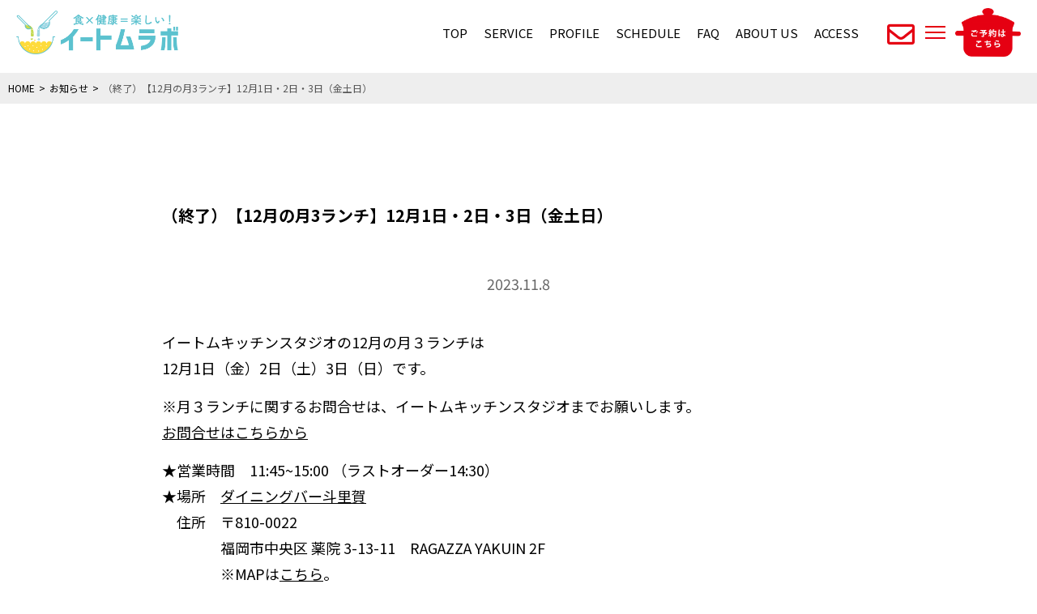

--- FILE ---
content_type: text/css
request_url: https://eatomslab.com/wp/wp-content/themes/eatomslab/style.css
body_size: 203
content:
@charset "UTF-8";
/*
Theme Name: イートムキッチンスタジオ
Version: 
*/
@import url("css/common.css");
@import url("css/style.css");
@import url('https://fonts.googleapis.com/css2?family=Noto+Sans+JP:wght@400;700&family=Noto+Serif+JP:wght@400;700&display=swap');
@import url("css/jquery.fatNav.css");

--- FILE ---
content_type: text/css
request_url: https://eatomslab.com/wp/wp-content/themes/eatomslab/css/common.css
body_size: 3760
content:
@charset "UTF-8";

/* reset.css */
abbr,address,article,aside,audio,b,blockquote,body,canvas,caption,cite,code,dd,del,details,dfn,div,dl,dt,em,fieldset,figcaption,figure,footer,form,h1,h2,h3,h4,h5,h6,header,hgroup,html,i,iframe,img,ins,kbd,label,legend,li,mark,menu,nav,object,ol,p,pre,q,samp,section,small,span,strong,sub,summary,sup,table,tbody,td,tfoot,th,thead,time,tr,ul,var,video{margin:0;padding:0;border:0;outline:0;vertical-align:baseline;background:transparent}@media screen and (min-width:767px){html{font-size:75%}}@media screen and (max-width:767px){html{font-size:62.5%}}body{color:#000;line-height:1.8;font-size:1.7rem;font-weight:400;font-family:ヒラギノ角ゴ ProN W3,Hiragino Kaku Gothic ProN,YuGothic,游ゴシック,メイリオ,Meiryo,-apple-system,BlinkMacSystemFont,Helvetica Neue,Arial,sans-serif;font-smoothing:antialiased;font-variant-numeric:tabular-nums;-webkit-font-smoothing:antialiased}article,aside,details,figcaption,figure,footer,header,hgroup,menu,nav,section{display:block}ol,ul{list-style:none}blockquote,q{quotes:none}blockquote:after,blockquote:before,q:after,q:before{content:'';content:none}a{margin:0;padding:0;vertical-align:baseline;text-decoration:none;color:inherit;outline:0}ins{text-decoration:none}ins,mark{background-color:#ff9;color:#000}mark{font-style:italic;font-weight:700}del{text-decoration:line-through}abbr[title],dfn[title]{border-bottom:1px dotted;cursor:help}table{border-collapse:collapse;border-spacing:0}hr{display:block;height:1px;border:0;border-top:1px solid #ccc;margin:1em 0;padding:0}input,select{vertical-align:middle}img{vertical-align:bottom;width:100%;max-width:100%;height:auto}button,img{line-height:1}button{background-color:transparent;border:0;cursor:pointer;padding:0;appearance:none}:focus,button{outline:0}*{box-sizing:border-box}

body {
	padding-top: 90px;
  line-height: 1.8;
  font-size: 1.8rem;
  font-family: "Noto Sans JP","游ゴシック", YuGothic, "ヒラギノ角ゴ Pro", "Hiragino Kaku Gothic Pro", "メイリオ", "Meiryo", sans-serif;
}

html {
	font-size: 62.5%;
	-webkit-text-size-adjust: 100%;
}

@media screen and (max-width: 767px) {
	body {
	  padding-top: 60px;
		font-size: 1.6rem;
	}
}

a{
  -webkit-transition: ease .3s;
  transition: ease .3s;
}

a[href^="tel:"] {
    pointer-events: none;
}

.noPC{ display: none!important;}
.big{ font-size: 120%;}
.textcenter{ text-align: center;}
.textleft{ text-align: left!important;}
.textright{ text-align: right!important;}
.red{ color: #ff0000;}
.mt0{ margin-top: 0!important;}
.mt10{ margin-top: 10px!important;}
.mt20{ margin-top: 20px!important;}
.mt30{ margin-top: 30px!important;}
.mb30{ margin-bottom: 30px;}

a.link{
	color: #E20019;
	text-decoration: underline;
}

a.link:hover{
  text-decoration: none;
}

.inner{
  width: 100%;
  max-width: 880px;
  margin: 0 auto;
}

.flex{
  display: -webkit-flex;
  display: flex;
  -webkit-justify-content: space-between;
  justify-content: space-between;
}

@media screen and (max-width: 767px) {
  .noPC{ display: block!important;}
  .noSP{ display: none!important;}
  img{
    max-width: 100%!important;
    height: auto!important;
    display: block;
    margin: 0 auto;
  }
  .gm-style img{
    max-width: initial!important;
    max-width: auto!important;
  }
  a[href^="tel"] {
    pointer-events: auto;
    cursor: pointer;
  }
  .flex{
    display: block;
  }
}

/* 
-------------------------------------------------- */
#breadcrumb {
  padding: 1rem;
  line-height: 1;
  background: #eee;
}

#breadcrumb ul {
  display: -webkit-box;
  display: -ms-flexbox;
  display: flex;
  line-height: 1.5;
  font-size: 1.2rem;
}

#breadcrumb ul li {
  margin-right: 0.5rem;
  white-space: nowrap;
}

#breadcrumb ul li:last-child {
  white-space: normal;
}

#breadcrumb ul li a {
  margin-right: 0.5rem;
}

#breadcrumb ul li:last-child a{
  color: #555;
}

#breadcrumb ul li a:hover {
  text-decoration: underline;
}

.wp-pagenavi{
  margin: 50px 0 0 0;
  text-align: center;
  font-size: 1.6rem;
}

.wp-pagenavi a,
.wp-pagenavi span{
  display: inline-block;
  width: 30px;
  height: 30px;
  padding: 0 10px!important;
}

.page_wrap{
  padding-bottom: 80px!important;
}

@media screen and (max-width: 767px) {
	.page_wrap{
	  padding-bottom: 40px!important;
	}
}

.article_wrap{
  width: 100%;
  margin: 4rem auto 0 auto;
  position: relative;
  overflow: hidden;
}

.article_wrap a{
	text-decoration: underline;
}

.article_wrap a:hover{
  text-decoration: none;
}

.page_wrap p,
.article_wrap p{
  margin-bottom: 15px;
}

.article_wrap time{
  display: block;
  text-align: center;
  color: #0f4c83;
  font-size: 1.7rem;
  font-family: "Josefin Sans", sans-serif;
  font-weight: 600;
}

.article_wrap .wp-block-image{
  margin-top: 20px;
  margin-bottom: 20px;
}

.article_wrap h2, .page_wrap h2{
  margin: 6rem 0 2rem 0;
  color: #E50012;
  font-size: 3.2rem;
  position: relative;
  width: 100%;
}

@media screen and (max-width: 767px) {
	.article_wrap h2, .page_wrap h2{
	  margin: 4rem 0 2rem 0;
	  font-size: 2rem;
	}
	.article_wrap h2:first-child, .page_wrap h2:first-child{
		margin-top: 0;
  }
}

.ttl_txt{
  display: -webkit-box;
  display: flex;
  align-items: center;
  -webkit-justify-content: center;
  justify-content: center;
  letter-spacing: 0.1em;
}

.ttl_txt::before, .ttl_txt::after{
	content: "";
	display: inline-block;
	margin: 0 10px;
	width: 24px;
	height: 28px;
	background: url(../img/bg_ttl.png) no-repeat center center / 100% auto;
}

.ttl_txt::after{
	transform: scale(-1, 1);
}

.ttl_line{
	padding: 10px 15px;
	color: #E20019;
	font-size: 2.4rem!important;
	text-align: left!important;
	line-height: 1.4;
	border-top: 2px solid #E20019;
	border-bottom: 2px solid #E20019;
}

.ttl_point{
	font-weight: bold;
	font-size: 2.2rem;
	border-bottom: 2px solid #E20019;
}

.ttl_point::before{
	content: "●";
	display: inline-block;
	margin-right: 0.5em;
	color: #E20019;
}

.article_wrap h3, .page_wrap h3{
  margin: 6rem 0 2rem 0;
  font-weight: bold;
  font-size: 2rem;
}

.article_wrap h4, .page_wrap h4{
  margin: 5rem 0 2rem 0;
  padding-left: 1rem;
  font-weight: bold;
  font-size: 1.8rem;
  border-bottom: 2px solid #0061a6;
}

.article_wrap h5, .page_wrap h5{
  margin: 5rem 0 2rem 0;
  padding-left: 1rem;
  font-weight: bold;
  font-size: 1.8rem;
  border-bottom: 1px solid #e2e2e2;
}

.page_wrap img{
  width: auto;
  max-width: 100%;
  height: auto;
  margin-top: 2rem;
  margin-bottom: 2rem;
}

table.tb{
  width: 100%;
	border-collapse: separate;
	border-spacing: 2px;
  line-height: 1.5;
}

table.tb th, table.tb td{
  padding: 30px;
  font-weight: normal;
  text-align: left;
  vertical-align : middle;
  background: #FFEDC4;
}

table.tb th{
	width: 20%;
	text-align: center;
  white-space: nowrap;
	vertical-align: top;
}

table.tb td{
  vertical-align: top;
}

table.tb td a{
	text-decoration: underline;
}

@media screen and (max-width: 767px) {
	table.tb tr, table.tb th, table.tb td{
		display: block;
		width: 100%;
  }
	table.tb th, table.tb td{
	  padding: 10px;
	}
  table.tb td{
  	background: #fff;
  	border: 1px solid #FFEDC4;
	}
}

.tb_s th, .tb_s td{
	font-weight: normal;
	text-align: left;
	padding: 10px 30px;
	border: 1px solid #d6d6d6;
}

.tb_s th{
	white-space: nowrap;
}

@media screen and (max-width: 767px) {
	.tb_s{
		width:100%;
	}
	.tb_s th, .tb_s td{
	  padding: 10px;
	}
}

ul.ulist li {
  list-style:disc;
}

ol.olist li {
  list-style:decimal;
}

ul.ulist li, ol.olist li{
  margin: 0 0 0 20px;
}

dl.dlist dt{
  font-weight:bold;
  font-size:1.2em;
  margin:0 0 2px;
}

dl.dlist dd{
  margin:0 0 5px 12px;
}

.form_wrap{
  width: 100%;
  max-width: 930px;
  margin: 0 auto;
}

.radio {
  display: none;
}

.form_tb label{
  position: relative;
  width: 200px;
  height: 60px;
  line-height: 60px;
  display: inline-block;
  text-align: center;
  cursor: pointer;
  color: #fff;
}

.form_wrap .tb{
	margin-bottom: 20px;
}

.thanks_wrap{
  text-align: center;
}

@media screen and (max-width: 767px) {
  .form_wrap{
    padding: 0 2rem;  
  }
  .form_wrap .tb th{
    width: auto;
    padding-right: 1rem;
    font-size: 1.4rem;
  }
  .form_wrap .tb th span{
    margin-right: 10px;
    width: 60px;
    font-size: 1.2rem;
  }
  .form_wrap .tb label{
    width: 160px;
  font-size: 1.4rem;
  }
}

ul.add li + li{
	margin-top: 10px;
}

input.ws{
	width: 120px!important;
}

.mwform-radio-field-text{
	vertical-align: middle;
}

#agree{
	margin-top: 30px;
	text-align: center;
}

#agree a{
	text-decoration: underline;
}

.submit_wrap{
  margin-top: 5rem;
  display: -webkit-box;
  display: flex;
  align-items: center;
  justify-content: center;
  text-align: center;
}

.submit_wrap > *{
  display: -webkit-box;
  display: flex;
  align-items: center;
  justify-content: center;
}

.submit_wrap > * button{
  display: block;
  width: 320px;
  margin: 0 10px;
  height: 60px;
  line-height: 60px;
  padding: 0 2rem;
  color: #000;
  font-size: 1.6rem;
  font-family: ryo-text-plusn, serif;
  background: transparent;
  border: 1px solid #bdb4a8;
  cursor: pointer;
  -webkit-transition: ease .3s;
  transition: ease .3s;
  position: relative;
  overflow: hidden;
  transition:all cubic-bezier(0.075, 0.82, 0.165, 1) 0.8s
}

.submit_wrap > * button::before{
  content: "";
  display: block;
  width:100%;
  height:100%;
  background: #bdb4a8;
  position: absolute;
  top: 0;
  z-index: -1;
  left: -100%;
 transition: all cubic-bezier(0.075, 0.82, 0.165, 1) 0.8s
}

.submit_wrap > * button::after{
  content: "";
  display: block;
  width: 26px;
  height: 100%;
  background: url(../img/icon_arrow.png) no-repeat right center / auto 5px;
  position: absolute;
  top: 0;
  right: 23px;
  transition:all cubic-bezier(0.075, 0.82, 0.165, 1) 0.8s
}

@media screen and (max-width: 767px) {
  .submit_wrap > * button:hover{
    color: #fff;
  }
  .submit_wrap > * button:hover::before {
    left: 0;
  }
  .submit_wrap > * button:hover::after{
    background-image: url(../img/icon_arrow_w.png);
  }
}

.submit_wrap > * button[name="submitBack"]{
  background: #ccc;
  border: 1px solid #ccc;
}

input::-webkit-input-placeholder {
  color: #bdb4a8;
}

input::-moz-placeholder {
  color: #bdb4a8;
}

input:-ms-input-placeholder {
  color: #bdb4a8;
}

input::-ms-input-placeholder {
  color: #bdb4a8;
}

input::placeholder {
  color: #bdb4a8;
}

input:-ms-input-placeholder {
  color: #bdb4a8;
}

input::-ms-input-placeholder {
  color: #bdb4a8;
}


input[type="text"], input[type="email"] {
  width: 100%;
  padding: 0 1rem;
  height: 36px;
  line-height: 36px;
  border: none;
  border: 1px solid #bdb4a8;
  outline: none;
  background: #fff;
}

textarea {
  width: 100%;
  height: 180px;
  padding: 1rem;
  border: none;
  border: 1px solid #bdb4a8;
  outline: none;
  background: #fff;
}

input[type=password] {
  padding:4px 5px;
}
input[type=submit],
button[type=submit] {
  display:block;
  width:300px;
  height:50px;
  line-height:50px;
  color:#FFF;
  font-weight:bold;
  text-align:center;
  padding:0;
  border:none;
  cursor:pointer;
  background:#0061a6;
  font-family:-apple-system, BlinkMacSystemFont, 'Helvetica Neue', 'Yu Gothic', YuGothic, 'Hiragino Sans', 'Hiragino Kaku Gothic ProN', Verdana, Meiryo, "M+ 1p", sans-serif;
  margin:0 auto;
  font-size:18px;
  -webkit-appearance:none;
}

.mw_wp_form_confirm .no_conf,
.mw_wp_form_complete  .no_conf{
	display: none!important;
}

.point_list{
  padding: 20px 30px;
  margin-bottom: 20px;
  border: 3px solid #abcbe2;
}

.point_list li{
  font-size: 2rem;
  padding: 0 0 0 35px;
  margin: 10px 0;
  position: relative;
}

.point_list li::before{
  content: "";
  position: absolute;
  display: block;
  box-sizing: border-box;
  width: 20px;
  height: 20px;
  margin-top: -10px;
  left: 0;
  top: 50%;
  background-color: #fff;
  border: 2px solid #999;
}

.point_list li::after{
  content: "";
  position: absolute;
  display: block;
  box-sizing: border-box;
  width: 18px;
  height: 9px;
  margin-top: -9px;
  top: 50%;
  left: 3px;
  transform: rotate(-45deg);
  border-bottom: 4px solid;
  border-left: 4px solid;
  border-color:  #cc0000;
}

.single time{
  display: block;
  text-align: center;
  color: #666;
  margin: 5rem 0 3rem 0;
}

.btn{
  margin-top: 3rem;
  text-align: center;
}

.btn a{
  display: inline-block;
  text-align: center;
  min-width: 140px;
  padding: 8px 20px;
  line-height: 1.3;
  color: #fff;
  background: #0061a6;
  border: 1px solid #0061a6;
}

.btn a:hover{
  color: #0061a6;
  background: #fff;
}

.btn_red{
  margin-top: 5rem;
  text-align: center;
}

.btn_red a{
  display: inline-block;
  text-align: center;
  min-width: 140px;
  padding: 8px 20px;
  line-height: 1.3;
  font-size: 2rem;
  color: #fff;
  background: #E20019;
  border: 1px solid #E20019;
  border-radius: 30px;
}

.btn_red a:hover{
  color: #E20019;
  background: #fff;
}

--- FILE ---
content_type: text/css
request_url: https://eatomslab.com/wp/wp-content/themes/eatomslab/css/style.css
body_size: 5475
content:
@charset "UTF-8";

/* header
-------------------------------------------------- */
header{
  width: 100%;
  height: 80px;
  padding: 10px 20px;
  position: fixed;
  top: 0;
  left: 0;
  align-items: center;
  background: none;
  z-index: 1000;
  background: #fff;
}

header .logo{
	width: 200px;
  flex: 0 1 200px;
	display: flex;
	align-items: center;
	margin-right: 10px;
}

header .logo a{
	display: block;
	width: 200px;
}

header .logo .icon_10year{
	width: 216px;
	margin-left: 20px;
}

header > ul.gnav{
  margin-left: auto;
  margin-right: 10px;
	align-items: center;
	flex-wrap: wrap;
}

header ul.gnav li a{
  display: block;
  padding: 0 10px;
	font-size: 1.5rem;
	white-space: nowrap;
}

.btn_wrap{
  padding-right: 50px;
  display: -webkit-box;
  display: flex;
  justify-content: flex-end;
}

.btn_wrap > *{
  margin-left: 15px;  
}

.btn_wrap > * a{
  font-size: 3.4rem;
  color: #E50012;
}

header .btn_res{
  flex: 0 1 81px;
  margin-left: 00px;
}

@media screen and (max-width: 1200px) {
	header .logo a{
		width: 180px;
	}
	header .logo .icon_10year{
		width: 160px;
		margin-left: 10px;
	}
  header ul.gnav li a{
    padding: 0 5px;
  }
  .btn_wrap > *{
    margin-left: 0;  
  }
}

@media screen and (max-width: 1000px) {
  header{
    padding: 10px;
  }
  header nav ul.gnav li a{
    font-size: 1.2rem;
  }
  header .btn_res{
    flex: 0 1 60px;
    margin-left: 10px;
  }
}

@media screen and (max-width: 767px) {
  header{
    height: 60px;
  	display: flex!important;
  	align-items: center!important;
  }
  header ul.gnav.flex{
    display: none!important;
  }
	header .logo a{
		width: 100px;
	}
	header .logo .icon_10year{
		width: 80px;
	}
  header .btn_res{
    width: 46px;
    position: fixed;
    top: 10px;
    right: 100px;
  }
  header .btn_wrap li.con{
    position: fixed;
    top: 0;
    right: 54px;
  }
}
@media screen and (max-width: 320px) {
	header .logo a{
		width: 90px;
	}
	header .logo .icon_10year{
		width: 60px;
	}
}

/* footer
-------------------------------------------------- */
footer{
  margin-top: 80px;
}

footer .foot_info{
  align-items: center;
  margin-bottom: 20px;
}

footer .foot_info p{
  flex: 0 1 200px;
}

footer .foot_info ul{
  display: -webkit-box;
  display: flex;
  align-items: center;
}

footer .foot_info .footer_btn a{
  width: 190px;
  height: 50px;
  margin-right: 10px;
  display: -webkit-box;
  display: flex;
  align-items: center;
  -webkit-justify-content: center;
  justify-content: center;
  color: #0075C1;
  border: 3px solid #0075C1;
  box-shadow: 6px 4px 0 #0075C1;
}

footer .foot_info a:hover{
  opacity: 0.8;
}

footer .foot_info .footer_btn a::before{
  content: "";
  display: inline-block;
  margin-right: 10px;
  width: 30px;
  height: 100%;
  background: url(../img/icon_email.png) no-repeat center center / 100% auto;
}

footer .foot_info .btn_shop a::before{
  background: url(../img/icon_cart.svg) no-repeat center center / 100% auto;
}

footer .foot_info .sns{
  margin-left: 10px;
  font-size: 3rem;
}

footer .foot_info .sns a{
color: #0075C1;
}

@media screen and (max-width: 767px) {
  footer{
    margin-top: 40px;
  	padding-bottom: 40px;
    padding-top: 20px;
    border-top: 3px solid #0075C1;
  }
  footer .foot_info{
    padding: 0 20px;
    text-align: center;
    display: block;
    margin-bottom: 0;
  }
  footer .foot_info p{
    width: 70%;
    margin: 0 auto;
  }
  footer .foot_info ul{
    -webkit-justify-content: center;
    justify-content: center;
    flex-wrap: wrap;
    margin: 15px 0 15px;
  }
  footer .foot_info .footer_btn{
    flex: 0 1 100%;
  	margin-bottom: 10px;
  }
  footer .foot_info .footer_btn a{
    width: 220px;
    margin: 0 auto;
  }
  footer small{
    display: block;
    padding: 5px 5px 10px 5px;
    width: 100%;
    text-align: center;
    color: #fff;
    background: #0075C1;
  }
	.grecaptcha-badge{
	  margin-bottom: 50px!important;
	}
}

footer nav{
  text-align: center;
  background: url(../img/footer_nav_bg.gif) repeat-x center top #0075C1;
}

footer nav ul{
  padding: 20px 0;
}

footer nav ul li a{
  color: #fff;
}

footer nav ul li a:hover{
  text-decoration: underline;
}

#footer_fixed{
	display: none;
}

@media screen and (max-width: 767px) {
	#footer_fixed{
	  width: 100%;
	  position: fixed;
	  left: 0;
	  bottom: 0;
	  display: flex;
	  justify-content: space-between;
	  background: #fff;
	  border-top: 2px solid #e50012;
	}
	#footer_fixed > *{
		flex: 0 1 33.3%;
  }
  #footer_fixed > *:nth-child(2){
  	border-left: 2px solid #e50012;
  border-right: 2px solid #e50012;
	}
	#footer_fixed > *:nth-child(3){
}
	#footer_fixed > * a{
		display: block;
    padding: 5px 0;
    color: #e50012;
    line-height: 1;
	  text-align: center;
	  font-size: 3vw;
  }
  #footer_fixed > * a i{
  	display: block;
	  margin: 0 auto 3px auto;
	}
}

#pagetop{
  position: fixed;
  bottom: 20px;
  right: 20px;
  -webkit-transition: ease-in-out .3s;
  transition: ease-in-out .3s;
}


/* 
-------------------------------------------------- */
main{
  padding-left: 20px;
  padding-right: 20px;
}

.home main{
  padding-left: 0;
  padding-right: 0;
}

#mv .slick-slide{
  margin: 0 15px;
}

@media screen and (max-width: 767px) {
  #mv .slick-slide{
    margin: 0 5px;
  }
}

#mv .slick-slide img{
  width: auto;
}

.bnr_event{
  margin-top: 40px;
}

#scroll{
  width: 70px;
  margin: 40px auto 0 auto;
}

.sec{
  padding: 60px 0;
}

.sec h2{
  text-align: center;
  margin-bottom: 30px;
}

.sec h2 img{
  width: 290px;
}

#index_schedule .wrap{
  flex: 0 1 49%;
  position: relative;
  padding-bottom: 60px;
}

#index_schedule .wrap ul > *{
  flex: 0 1 48%;
  line-height: 1.4;
}

#index_schedule .wrap ul > * .img{
  margin-bottom: 15px;
  position: relative;
  overflow: hidden;
}

#index_schedule .wrap ul > * .img::before{
  content: "";
  display: block;
  padding-top: 100%;
}

#index_schedule .wrap ul > * .img img{
  width: 100%;
  height: 100%;
  object-fit: cover;
  position: absolute;
  top: 0;
  left: 0;
}

#index_schedule .wrap ul > * span{
  display: inline-block;
  margin-bottom: 5px;
  font-weight: bold;
  padding: 0 2px 3px 2px;
  background: url(../img/bg_line.png) no-repeat left bottom / auto 3px;
}

#index_schedule .wrap .btn_sch{
  width: 100%;
  position: absolute;
  bottom: 0;
  left: 0;
}

#index_schedule .wrap .btn_sch a{
  display: -webkit-box;
  display: flex;
  align-items: center;
  -webkit-justify-content: center;
  justify-content: center;
  height: 44px;
  padding-bottom: 3px;
  color: #E50012;
  font-size: 1.8rem;
  font-weight: bold;
  text-align: center;
  background: url(../img/btn_sch.png) no-repeat center center / auto 100%;
}

@media screen and (max-width: 767px) {
  #index_schedule .wrap{
    padding: 0 10px;
  }
  #index_schedule .wrap .btn_sch{
    position: static;
     margin: 20px 0;
  }
  #index_schedule .wrap ul > *{
    margin: 0 0 10px 0;
  }
  #index_schedule .wrap ul > * a{
    display: -webkit-box;
    display: flex;
    -webkit-justify-content: space-between;
    justify-content: space-between;
  }
  #index_schedule .wrap ul > * a .img{
    flex: 0 1 30%;
    margin: 0 10px 0 0;
  }
  #index_schedule .wrap ul > * a .txt{
    flex: 1 1 0%;
  }
}

#index_information h2 img{
  width: 380px;
}

@media screen and (max-width: 767px) {
  .sec h2 img{
    max-width: 80%;
  }
  #index_information h2{
    padding: 0 20px;
  }
}

.news_list li {
  margin: 0 0 20px 0;
}

.news_list li a{
  display: -webkit-box;
  display: flex;
  align-items: center!important;
  text-decoration: none;
  background: #FFEDC4;
  border-radius: 40px;
}

.news_list li a span{
  display: block;
  padding: 20px 20px 20px 40px;
  background: url(../img/dot_v.png) no-repeat right center / 2px auto;
}

.news_list li a span time{
  margin-right: 1rem;
}

.news_list_thumb li{
  margin-bottom: 50px;
}

.news_list_thumb li a{
  padding: 20px;
  background: #FFEDC4;
  border-radius: 20px;
}

.news_list_thumb li a .img{
  flex: 0 1 200px;
  max-width: 200px;
}

.news_list_thumb li a .img img{
  display: block;
  width: 100%;
  height: 100%;
  object-fit: cover;
  margin: 0;
}

.news_list_thumb li a .txt{
  flex: 1 1 0%;
  margin-left: 30px;
}

.news_list_thumb li a .txt h3{
	margin: 0;
}

.news_list_thumb li a .txt p{
	font-size: 1.6rem;
}

@media screen and (max-width: 767px) {
  .news_list li {
    margin: 0 0 5px 0;
  }
  .news_list li a{
    border-radius: 0;
  }
  .news_list li a span{
    line-height: 1.4;
    padding: 0 10px;
  }
  .news_list li a span time{
    display: block;
    margin-right: 0;
  }
  .news_list + .btn_more{
    margin-top: 20px;
  }
	.news_list_thumb li a .img{
	  max-width: none;
	}
	.news_list_thumb li a .txt{
	  margin: 10px 0 0 0;
	}
}

.news_list li a p{
  margin: 0;
  padding: 20px;
  text-decoration: underline;
}

.news_list li a:hover p{
  text-decoration: none;
}

.btn_more{
  width: 70px;
  margin: 0 auto;
}

.btn_more a{
  display: block;
}

.btn_more a:hover{
  opacity: 0.8;
}

.bnr_contents > *{
  flex: 0 1 32%;
}

@media screen and (max-width: 767px) {
  .bnr_contents{
    padding: 0 10px!important;
  }
  .bnr_contents li + li{
    margin-top: 10px;
  }
}

.index_book h2{
	padding-top: 70px;
	color: #E50012;
	background: url(../img/ttl_bg.png) no-repeat center top / auto 60px;
}

.index_book .flex{
	padding: 20px;
	border: 3px solid #E50012;
}

.index_book .flex + .flex{
	margin-top: 60px;
}

.flex .sec_img{
	flex: 0 1 200px;
	order: 1;
}

.flex .sec_txt{
  flex: 1 1 0%;
  margin-left: 40px;
  font-size: 1.6rem;
  order: 2;
}

.flex .sec_txt h3{
	margin: 0 0 2rem 0;
	color: #E50012;
	font-size: 2.6rem;
	line-height: 1.4;
}

@media screen and (max-width: 767px) {
  .index_book{
  	padding: 0 10px;
  }
	.index_book .flex{
	  padding: 20px 10px;
	}
	.index_book .flex + .flex{
	  margin-top: 30px;
	}
	.flex .sec_txt{
	  margin-left: 0;
	 margin-bottom: 15px;
	}
	.flex .sec_txt h3{
	  margin: 0 0 1rem 0;
	  font-size: 2rem;
	}
}

#index_service{
  margin-top: 100px;
  margin-bottom: -70px;
  height: 623px;
  text-align: center;
  color: #fff;
  position: relative;
  padding: 70px 20px 116px 20px;
  background: url(../img/service_bg.png) no-repeat center top;
}

#index_service ul{
  margin-top: 60px;
  display: -webkit-box;
  display: flex;
  -webkit-justify-content: space-between;
  justify-content: space-between;
}

#index_service ul > *{
  flex: 0 1 23%;
}

@media screen and (max-width: 767px) {
  #index_service{
    margin-top: 60px;
    margin-bottom: 0;
    height: auto;
    padding: 70px 20px 40px 20px;
    position: relative;
    background: url(../img/service_bg.png) no-repeat center top / 300% auto;
  }
  #index_service::before{
    content: "";
    display: block;
    width: 100%;
    height: 50%;
    position: absolute;
    bottom: 0;
    left: 0;
    background: #0075c1;
    z-index: -1;
  }
  #index_service ul{
    margin-top: 30px;
    flex-wrap: wrap;
  }
  #index_service ul > *{
    flex: 0 1 48%;
    margin-bottom: 40px;
    line-height: 1.4;
  }
}

#index_profile{
  padding-bottom: 130px;
  background: url(../img/profile_bg.png) no-repeat center top;
  position: relative;
  z-index: 10;
}

#index_profile .prof{
  margin-top: 60px;
}

#index_profile .prof .txt{
  flex: 1 1 0%;
}

#index_profile .prof .txt h3{
  font-size: 3rem;
  font-weight: bold;
}

#index_profile .prof .txt p{
  margin-top: 15px;
}

#index_profile .prof .img{
  flex: 0 1 400px;
  margin-left: 60px;
}

#index_profile .prof .img img{
  border-radius: 10px;
}

@media screen and (max-width: 767px) {
  #index_profile{
    position: relative;
    margin-top: -50px;
    background: url(../img/profile_bg.png) no-repeat center top / 300% auto;
    z-index: 10;
  }
  #index_profile .prof{
    margin-top: 0;
    padding: 20px;
background: #fff;
background: -webkit-linear-gradient(top, #FFEDC4 0%, #fff 100%);
background: linear-gradient(to bottom, #FFEDC4 0%, #fff 100%);
  }
  #index_profile .prof .img{
    margin: 20px auto 0 auto;
  }
  #index_profile .prof .img img{
    height: auto;
  }
  #index_profile .prof1{
  	padding: 0 20px;
  }
}

#index_profile a{
	text-decoration: underline;
}

#index_profile a:hover{
  color: #e50012;
}

#index_profile .prof2{
  max-width: 1200px;
  margin: 90px auto 0 auto;
  position: relative;
}

#index_profile .prof2 .img{
  width: 80%;
  max-width: 880px;
}

#index_profile .prof2 .concept{
  width: 580px;
  height: 580px;
  border-radius: 100%;
  background: rgba(255,255,255,0.8);
  position: absolute;
  bottom: -100px;
  right: 60px;
  z-index: 1;
}

#index_profile .prof2 .concept h3{
  width: 260px;
  margin: 70px auto 20px;
}

#index_profile .prof2 .concept p{
  width: 430px;
  margin: 0 auto;
  font-size: 1.6rem;
}

@media screen and (max-width: 767px) {
  #index_profile{
    padding-bottom: 0;
  }
  #index_profile .prof2{
    margin: 60px 0 0 0;
  }
  #index_profile .prof2 .img{
    width: 100%;
    max-width: initial;
    max-width: auto;
  }
  #index_profile .prof2 .concept{
    width: auto;
    height: auto;
    border-radius: 0;
    position: static;
    padding-bottom: 70px;
background: #FFEDC4;
background: -webkit-linear-gradient(top, #fff 0%, #FFEDC4 100%);
background: linear-gradient(to bottom, #fff 0%, #FFEDC4 100%);
  }
  #index_profile .prof2 .concept h3{
    margin-top: 20px;
  }
	#index_profile .prof2 .concept p{
		width: auto;
  padding: 0 20px;
	}
}

#index_faq{
  position: relative;
  padding: 70px 20px 116px 20px;
  background: url(../img/faq_bg.png) no-repeat center top #E50012;
}

#index_faq::after{
  content: "";
  width: 100%;
  height: 86px;
  background: url(../img/faq_bottom.png) no-repeat center bottom;
  position: absolute;
  bottom: 0;
  left: 0;
  z-index: 1;
}

#index_faq ul{
  margin-top: 30px;
  flex-wrap: wrap;
}

#index_faq ul > *{
  flex: 0 1 47%;
  min-height: 180px;
  margin: 10px 0 30px 0;
  background: #fff;
  border-radius: 10px;
  padding: 20px 40px;
  color: #E50012;
}

#index_faq ul > * h3{
  font-size: 1.8rem;
}

#index_faq ul > * h3::before{
  content: "Q.";
}

#index_faq ul > * p{
  font-size: 1.5rem;
  padding-left: 1.5em;
}

@media screen and (max-width: 767px) {
  #index_faq{
    height: auto;
    padding: 70px 20px 100px 20px;
    background: url(../img/faq_bg.png) no-repeat center top / 300% auto #E50012;
  }
  #index_faq::after{
    background: url(../img/faq_bottom.png) no-repeat center bottom / 300% auto;
  }
  #index_faq ul{
    margin-top: 30px;
    flex-wrap: wrap;
  }
}

.gmap{
  align-items: center;
}

.gmap .map{
  flex: 0 1 50%;
}

.gmap .map iframe{
  width: 100%;
  height: 320px;
}

.gmap .txt{
  flex: 0 1 46%;
}

.btn_gmap{
  margin-bottom: 50px;
}

.btn_gmap a{
  display: inline-block;
  padding: 0 50px;
  font-size: 2.4rem;
  color: #fff;
  background: #0075C1;
  border: 2px solid #0075C1;
}

.btn_gmap a:hover{
  color: #0075C1;
  background: #fff;
}

#access{
  padding-top: 0;
}

#access h2{
  margin-top: 0;
}

@media screen and (max-width: 767px) {
  .gmap .txt{
    padding: 20px;
  }
  .gmap .map iframe{
    height: 180px;
  }
  .btn_gmap{
    margin-bottom: 20px;
    text-align: center;
  }
  #aboutus{
    padding-left: 10px;
    padding-right: 10px;
  }

}




/* FAQ
-------------------------------------------------- */
.faq_list li{
  margin-bottom: 30px;
  padding: 30px;
  border-radius: 10px;
  border: 2px solid #E50012;
}

.faq_list li h3{
  margin: 0;
  color: #E50012;
  font-size: 2.4rem;
  line-height: 1.4;
}

.faq_list > * h3::before{
  content: "Q.";
}

.faq_list > * p{
  font-size: 1.6rem;
  margin: 15px 0 0 1.5em;
}

@media screen and (max-width: 767px) {
  .faq_list li{
    margin-bottom: 30px;
    padding: 20px;
  }
  .faq_list li h3{
    font-size: 2rem;
  }
  .faq_list > * p{
    font-size: 1.6rem;
    margin: 10px 0 0 0;
  }
}

/* school
-------------------------------------------------- */
.osusume{
  margin-top: 60px;
  text-align: center;
}

.osusume h3{
  margin-bottom: 40px;
  padding-top: 70px;
  line-height: 1;
  color: #E50012;
  font-size: 3.2rem;
  text-align: center;
  background: url(../img/ttl_bg.png) no-repeat center top / auto 60px;
}

ul.list_check{
  display: inline-block;
}

ul.list_check li{
  text-align: left;
  margin: 10px 0;
  padding-left: 25px;
  line-height: 1.4;
  font-size: 2rem;
  color: #0075C1;
  background: url(../img/icon_check.png) no-repeat left 3px / 18px auto;
}

.btn_plan{
	margin-top: 50px;
}

.btn_plan p{
	margin-top: 20px;
}

.btn_plan p a{
	width: 100%;
	max-width: 370px;
	position: relative;
}

.btn_plan p a::before{
  content: "";
  display: inline-block;
  position: absolute;
  top: 50%;
  right: 15px;
  width: 4px;
  height: 4px;
  margin-top: -2px;
  border-top: 1px solid #fff;
  border-right: 1px solid #fff;
  transform: rotate(45deg);
}

.btn_plan p a:hover::before{
	border-color: #0061a6;
}

@media screen and (max-width: 767px) {
  .osusume h3{
    margin-bottom: 30px;
    padding-top: 35px;
    font-size: 2rem;
    background-size: auto 30px;
  }
  ul.list_check li{
    font-size: 1.6rem;
  }
}

/* post
-------------------------------------------------- */
#toc_container {
  margin: 30px auto;
  min-width: 400px;
}

/* idensil / idensil_advice
-------------------------------------------------- */
.idensil_detail{
	margin: 50px auto;
	padding: 30px 20px;
	text-align: center;
	line-height: 1.4;
	font-size: 2.5rem;
	font-weight: bold;
	border: 1px solid #010101;
}

.idensil_detail h3{
	position: relative;
	margin: 60px 0 30px 0;
}

.idensil_detail h3:first-child{
	margin-top: 0;
}

.idensil_detail h3::after{
	content: "";
	display: block;
	width: 100%;
	height: 4px;
	background: #e20019;
	border-radius: 2px;
	position: absolute;
	bottom: 0;
	left: 0;
}

.idensil_detail h3 span{
  display: inline-block;
  padding:  40px 20px 0 20px;
  background: url(../img/bg_pt.png) no-repeat center top #fff;
  position: relative;
  z-index: 1;
}

.idensil_detail .txt1{
	color: #e20019;
	font-size: 3rem;
}

.idensil_detail .txt2{
  font-size: 1.6rem;
}

.idensil_bnr{
	text-align: center;
}

@media screen and (max-width: 767px) {
	.idensil_detail{
	  margin: 50px auto;
	  padding: 20px;
	  font-size: 2rem;
	}
	.idensil_detail .txt1{
	  font-size: 2rem;
	}
	.idensil_detail .txt2{
	  font-size: 1.4rem;
	}
}

/*--- 運営サポートプラン詳細（support_detail）----*/
detail_tb{
  width: 100%;
  border-collapse: separate;
  border-spacing: 2px;
  line-height: 1.5;
}

.detail_tb{
  width: 100%;
  border-collapse: separate;
  border-spacing: 2px;
  line-height: 1.5;
  margin-bottom: 50px;
}

.table_scroll .detail_tb{
	margin-bottom: 20px;
}

.detail_tb thead tr th{
	text-align: center;
	font-weight: bold;
	padding: 20px 10px;
	background: #fef101;
}

.detail_tb tbody th, .detail_tb tbody td{
  padding: 20px 10px;
  font-weight: normal;
  font-size: 1.6rem;
  text-align: center;
  vertical-align: middle;
  border: 1px solid #FFEDC4;
}

.detail_tb tbody th{
	width: 250px;
  text-align: center;
  white-space: nowrap;
  vertical-align: middle;
  background: #FFEDC4;
}

.detail_tb tbody .sub_title td{
	background: #FFEDC4;
}

.detail_tb td.price{
	white-space: nowrap;
}

@media screen and (max-width: 767px) {
	.scroll_txt{
		margin-bottom: 0!important;
		text-align: center;
		font-size: 5vw;
  }
	.table_scroll{
		overflow: auto;
		white-space: nowrap;
    margin-bottom: 10px;
	}
	.table_scroll::-webkit-scrollbar{
	 height: 5px;
	}
	.table_scroll::-webkit-scrollbar-track{
	 background: #F1F1F1;
	}
	.table_scroll::-webkit-scrollbar-thumb {
	 background: #BCBCBC;
	}
  .table_scroll .detail_tb{
	  margin-bottom: 20px;
	}
	.detail_tb tbody th, .detail_tb tbody td{
	  padding: 10px;
	 font-size: 1.5rem;
	}
}

/* store
-------------------------------------------------- */
.store_list li{
	padding: 60px 0;
	border-bottom: 3px dashed #452100;
}

.store_list li .img{
	order: 1;
	flex: 0 1 280px;
}

.store_list li .txt{
	order: 2;
	flex: 1 1 0%;
	margin-left: 4%;
}

.store_list li .txt h3{
	display: inline-block;
  margin: 0 0 20px 0;
  padding: 0 5px 3px 5px;
  line-height: 1.3;
  font-size: 2.6rem;
  color: #452100;
  background:linear-gradient(transparent 60%, #ff6 60%);
}

.store_list li .txt h3 span:last-child{
  padding-left: 15px;
  font-size: 60%;
}

.store_list li .txt .icon_btn{
  margin-top: 30px;
}

.icon_btn{
  display: flex;
  align-items: center;
}

.store_list li .txt .icon_btn a{
	flex: 0 1 auto;
	margin-right: 30px;
}

.icon_btn a{
  padding: 10px 30px 10px 20px;
  line-height: 1;
  vertical-align: middle;
  border: 3px solid #452100;
  border-radius: 10px;
  color: #fff;
  background: #452100;
  position: relative;
}

.icon_btn a:hover{
	color: #452100;
	background: #fff;
}

.icon_btn a i{
	display: inline-block;
	vertical-align: middle;
	margin-right: 8px;
}

.icon_btn a::before{
  content: "";
  display: inline-block;
  position: absolute;
  top: 50%;
  right: 10px;
  width: 4px;
  height: 4px;
  margin-top: -2px;
  border-top: 1px solid #fff;
  border-right: 1px solid #fff;
  transform: rotate(45deg);
  transition: .3s;
}

.icon_btn a:hover::before{
	border-color: #452100;
}

@media screen and (max-width: 767px) {
	.store_list li{
	  padding: 30px 0;
	}
  .store_list li:first-child{
    padding-top: 0;
  }
	.store_list li .txt{
	  margin: 0 auto 30px auto;
	}
	.store_list li .txt h3{
		display: block;
		text-align: center;
		background: none;
	}
	.store_list li .txt h3 span{
		display: inline-block;
		background:linear-gradient(transparent 60%, #ff6 60%);
	}
	.store_list li .txt h3 span:last-child{
	  padding-left: 0;
	  font-size: 60%;
	}
	.store_list li .txt .icon_btn{
	  margin-top: 30px;
	}
  .icon_btn{
  justify-content: center;
  }
	.icon_btn a{
	  margin: 0 8px;
		font-size: 1.4rem;
	}
}

/* sns
-------------------------------------------------- */
.sns_list{
	text-align: center;
  flex-wrap: wrap;
}

.sns_list > *{
	flex: 0 1 47%;
	margin-bottom: 50px;
	padding: 20px;
	border: 3px solid #452100;
}

.sns_list > * h3{
	margin: 0;
	color: #452100;
}

.sns_list > * p.noSP{
	width: 222px;
	margin: 0 auto;
}

.sns_list > * p.noSP img{
	margin: 0;
}

.sns_list .icon_btn a{
	margin: 0 auto;
}

.line_img{
	margin: 0 auto!important;
	width: auto;
	height: 47px!important;
}

@media screen and (max-width: 767px) {
	.sns_list > *{
	  margin-bottom: 30px;
	}
}

@media screen and (min-width:768px){
  .content-form *,
  .day-calendar th,
  .day-calendar td {
    font-family: 'Noto Sans JP', sans-serif;
    font-size: 1.6rem!important;
  }
}

.monthly-calendar{
	margin-top: 40px;
}

.calendar-title{
	font-size: 2rem!important;
	margin-bottom: 30px!important;
	text-align: center;
}

.calendar-caption{
  font-size: 2rem!important;
  margin-bottom: 30px!important;
  background: #ffee00!important;
}

.monthly-prev, .monthly-next{
	margin-top: 20px!important;
	font-size: 1.6rem!important;
}

.monthly-prev a, .monthly-next a{
  text-decoration: underline!important;
}

.monthly-prev a:hover, .monthly-next a:hover{
  text-decoration: none!important;
}

.article-name{
	display: none!important;
}

#booking-option-table .check-youken{
	display: block;
}

.movie_list_wrap{
	margin-bottom: 50px;
}

.movie_list_wrap .ttl{
  text-align: center;
  letter-spacing: 0.1em;
  line-height: 1.3;
  margin-bottom: 50px;
  font-size: 4.5rem;
  padding-top: 100px;
  color: #fff;
  background: url(../img/support_lp/ttl_bg_white.png) no-repeat center top;
}

.home .movie_list_wrap .ttl{
	color: #e40013;
	 font-size: 3.8rem;
}

@media screen and (max-width: 767px) {
  .movie_list_wrap .ttl{
    margin-bottom: 50px;
    font-size: 2.6rem;
    padding-top: 80px;
  }
}

.movie_list_wrap{
	margin-top: 100px;
}

.movie_list_wrap h2{
	max-width: 400px;
	margin: 0 auto 30px auto;
}

.movie_list_wrap ul > *{
  flex: 0 1 32%!important;
  text-align: center;
  font-size: 1.6rem;
  border: 2px solid #ffedc4;
  background: #ffedc4;
}

.movie_list_wrap ul > * video{
  display: block!important;
  width: 100%!important;
  height: auto!important;
}

@media screen and (max-width: 767px) {
	.movie_list_wrap{
		padding: 0 10px;
  }
	.movie_list_wrap ul li + li{
		margin-top: 10px;
  }
}

/* youtube
-------------------------------------------------- */
.youtube_list{
  display: flex;
  justify-content: space-between;
  flex-wrap: wrap;
}

@media screen and (min-width: 768px) {
  .youtube_list::after{
    content: "";
    display: block;
    width: 32%;
  }
}

.youtube_list > *{
  flex: 0 1 32%!important;
  text-align: center;
  margin-bottom: 40px;
}

.youtube_list > * a{
	display: block;
	position: relative;
}

.youtube_list > * a::before{
	content: "";
	display: block;
	width: 100%;
	height: 100%;
	position: absolute;
	top: 0;
	left: 0;
	background: url(../img/youtube/logo_youtube.svg) no-repeat center center / 20% auto;
	opacity: 0.9;
}

.youtube_list > * a img{
	margin: 0;
}

.youtube_list > * p{
	line-height: 1.4;
	margin-top: 10px;
}

@media screen and (max-width: 767px) {
  .youtube_list{
  	display: block;
  }
  .youtube_list li + li{
    
  }
}




















--- FILE ---
content_type: application/javascript
request_url: https://eatomslab.com/wp/wp-content/themes/eatomslab/js/common.js
body_size: 371
content:
jQuery(function($){

	var headerHeight = $('header').outerHeight();
	var urlHash = location.hash;
	var animeSpeed = 800;
	if(urlHash) {
	    $('body,html').stop().scrollTop(0);
	    setTimeout(function(){
	        var target = $(urlHash);
	        var position = target.offset().top - headerHeight;
	        $('body,html').stop().animate({scrollTop:position}, animeSpeed);
	    }, 300);
	}
	$('a[href^="#"]').on({
	    'click': function(){
	        var href= $(this).attr("href");
	        var target = $(href);
	        var position = target.offset().top - headerHeight;
	        $('body,html').stop().animate({scrollTop:position}, animeSpeed);   
	    }
	});

	$.fatNav();

	//先頭に戻る
	  var pagetop = $('#pageup');
	  pagetop.hide();
	  $(window).scroll(function () {
	     if ($(this).scrollTop() > 100) {
	          pagetop.fadeIn();
	     } else {
	          pagetop.fadeOut();
	     }
	  });
	  pagetop.click(function () {
	     $('body, html').animate({ scrollTop: 0 }, 500);
	     return false;
	  });
	  
});//